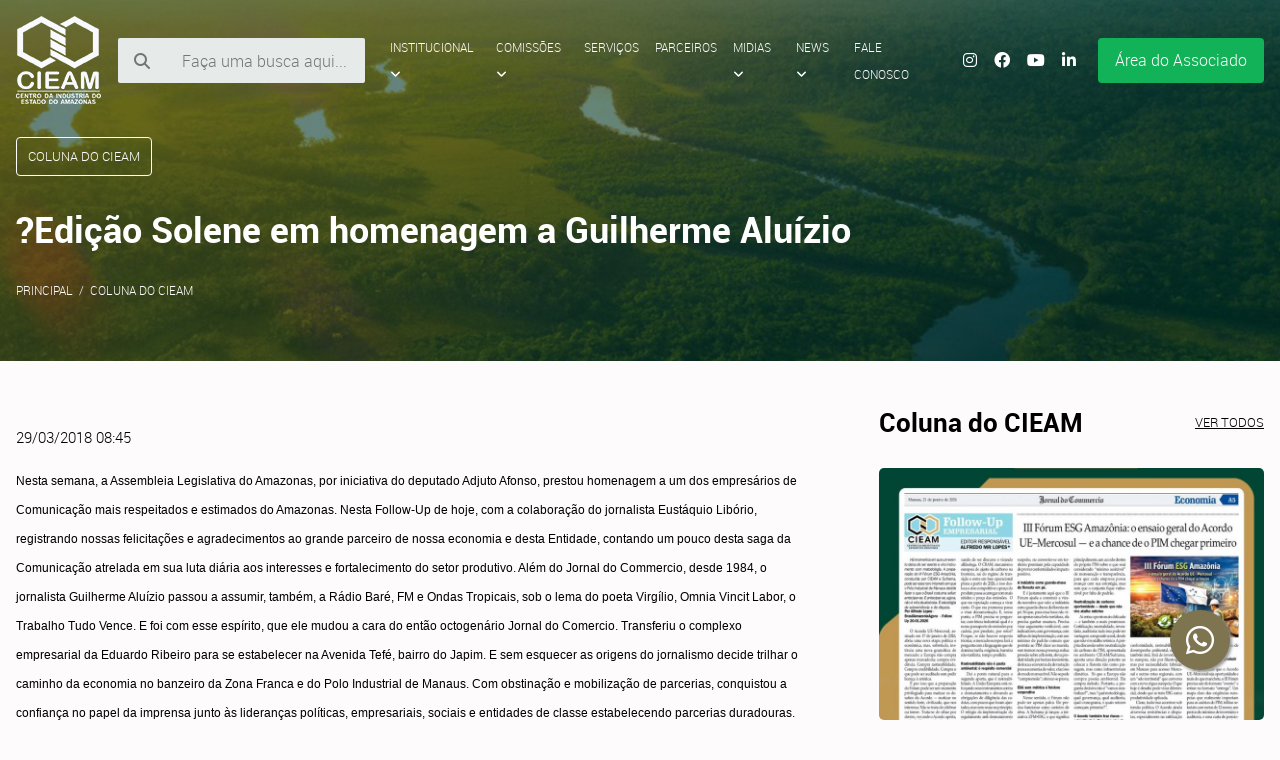

--- FILE ---
content_type: text/html; charset=UTF-8
request_url: https://cieam.com.br/coluna-do-cieam/edicao-solene-em-homenagem-a-guilherme-aluizio
body_size: 7778
content:
<!DOCTYPE html>
<html lang="pt-br">
	<head>
		<meta charset="UTF-8" />
		<meta name="viewport" content="width=device-width, initial-scale=1" />
		<title>?Edição Solene em homenagem a Guilherme Aluízio | CIEAM - Centro da Indústria do Estado do Amazonas</title>
		<link href='https://cieam.com.br/coluna-do-cieam/edicao-solene-em-homenagem-a-guilherme-aluizio' rel='canonical' />
		<meta name="author" content="www.theoazevedo.com.br" />
		<meta name="Description" content="" />
		<meta name="Keywords" content="" />
		
		<!-- og -->
		<meta property="og:url" content="https://cieam.com.br/coluna-do-cieam/edicao-solene-em-homenagem-a-guilherme-aluizio" />
		<meta property="og:type" content="website" />
		<meta property="og:title" content="?Edição Solene em homenagem a Guilherme Aluízio | CIEAM - Centro da Indústria do Estado do Amazonas" />
		<meta property="og:description" content="" />
		<meta property="og:image" content="https://cieam.com.br/ohs/data/interface/logo-og.png">
		<!-- og fim -->
		
		<!-- twitter -->
		<meta name="twitter:card" content="summary_large_image">
		<meta property="twitter:domain" content="cieam.com.br">
		<meta property="twitter:url" content="https://cieam.com.br/coluna-do-cieam/edicao-solene-em-homenagem-a-guilherme-aluizio">
		<meta name="twitter:title" content="?Edição Solene em homenagem a Guilherme Aluízio | CIEAM - Centro da Indústria do Estado do Amazonas">
		<meta name="twitter:description" content="">
		<meta name="twitter:image" content="https://cieam.com.br/ohs/data/interface/logo-og.png">
		<!-- twitter fim -->

		<!--links -->
		<link rel='shortcut icon' href='/ohs/data/interface/favicon.png' />
		<link rel="stylesheet" href="/ohs/data/css/kitcss.css" />
		<link rel="stylesheet" href="/ohs/data/css/style.css" />
		<link rel="stylesheet" href="/ohs/data/css/style-personalizado.css?d=202308" />
		<!--links fim -->

		<!-- script -->
		<script src="/ohs/data/scripts/js/jquery.js"></script>
		<script src="/ohs/data/scripts/js/lightbox.js"></script>
		<script src="/ohs/data/scripts/js/lity.js"></script>
		<script src="/ohs/data/scripts/js/owl.carousel.js"></script>
		<script src="/ohs/data/scripts/js/kitcss.js"></script>
		<script src="/ohs/pub/core/ohs.min.js"></script>
		<!-- script fim -->
	</head>

	<body class="interno">
		<!-- menu mobile -->
		<div class="menu-mobile">
			<!-- bt menu -->
			<strong class="bt bt-padrao js-offcanvas-trigger"><i class="fas fa-bars"></i></strong>

			<!-- bt menu fim -->
			<div class="offcanvas offcanvas-left js-offcanvas-menu">
				<!-- fechar -->
				<i class="fas fa-times js-offcanvas-fechar"></i>
				<!-- fechar fim -->

				<ul class="mobile-menu scroll">
					<li>
						<form method="post" name="busca" action="/?p=buscar" id="formulario" class="form grupo-form grupo-form-medio">
							<input type="text"name="palavra" style="margin: 0; border-radius: 0;" id="" placeholder="Faça uma busca aqui..."/>
							<input type="submit" class="bt-submit bt-bloco" style="height: 46.38px; margin: 0; border-radius: 0; text-align: left;" value="Pequisar" />
						</form>
					</li>
					<li>
						<a href="javascript:;">Institucional <i class="fa-solid fa-angle-down"></i></a>
						<ul class="sub-menu">
							<li><a href="/sobre-nos">Sobre Nós</a></li>
							<li><a href="/mensagem-do-presidente">Mensagem do Presidente</a></li>
							<li><a href="/proposito">Propósito</a></li>
							<li><a href="/diretoria-cieam">Diretoria</a></li>
							<li><a href="/empresas-associadas">Empresas Associadas</a></li>
							<li><a href="/galeria-dos-presidentes-do-cieam">Galeria dos Presidentes</a></li>
						</ul>
					</li>
					<li>
						<a href="javascript:;">Comissões <i class="fa-solid fa-angle-down"></i></a>
						<ul class="sub-menu">
							<li><a href="/inovacao-e-desenvolvimento">Inovação</a></li>
							<li><a href="/logam-assuntos-logistica">Logística</a></li>
							<li><a href="/fiscal-tributos">Tributos</a></li>
							<li><a href="/77-recursos-humanos">Recursos Humanos</a></li>
							<li><a href="/esg">ESG</a></li>
							<li><a href="/assuntos-aduaneiros-comercio-exterior">Comércio Exterior</a></li>
							<li><a href="/assuntos-juridicos">Assuntos Jurídicos</a></li>
							<li><a href="/comissao-cieam-de-assuntos-legislativos">Assuntos Legislativos</a></li>
							<li><a href="/comissao-cieam-de-comunicacao">Comunicação</a></li>
							<li><a href="/comissao-cieam-de-descarbonizacao-da-industria-e-viabilizacao-da-transicao-energetica">Transição Energética</a></li>
							<li><a href="/comissao-cieam-de-educacao">Educação</a></li>
						</ul>
					</li>
					<li><a href="servicos">Serviços</a></li>
					<li><a href="/parceiros">Parceiros</a></li>
					<li>
						<a href="javascript:;">Midias <i class="fa-solid fa-angle-down"></i></a>
						<ul class="sub-menu">
							<li><a href="/blog-de-comissoes">Blog das Comissões</a></li>
							<li><a href="/downloads">Biblioteca</a></li>
							<li><a href="/dialogos-amazonicos">Vídeos</a></li>
						</ul>
					</li>
					<li>
						<a href="javascript:;">News <i class="fa-solid fa-angle-down"></i></a>
						<ul class="sub-menu">
							<li><a href="/noticias">Notícias</a></li>
							<li><a href="/releases">Releases</a></li>
							<li><a href="/clipping">Clipping</a></li>
							<li><a href="/coluna-do-cieam">Coluna do Cieam</a></li>
						</ul>
					</li>
					<li><a href="/fale-conosco">Fale Conosco</a></li>
				</ul>
			</div>
		</div>
		<!-- menu mobile fim -->

		<!-- topo -->
		<header class="container topo">
			<!-- center -->
			<div class="center a">
				<!-- logo -->
				<h1>
					<a href="/">
						<img src="/ohs/data/interface/logo.png" alt="CIEAM | Centro da Indústria do Estado do Amazonas" />
						<span>CIEAM | Centro da Indústria do Estado do Amazonas</span>
					</a>
				</h1>
				<!-- logo fim -->

				<!-- pesquisa -->
				<form method="post" name="busca" action="/?p=buscar" id="formulario" class="form grupo-form grupo-form-medio">
					<input type="text"name="palavra" id="" placeholder="Faça uma busca aqui..."/>
					<input type="submit" class="bt-submit" value="OK" />
					<i class="fa-solid fa-magnifying-glass"></i>
				</form>
				<!-- pesquisa fim -->

				<!-- menu -->
				<nav>
					<ul>
						<li>
							<a href="javascript:;">Institucional <i class="fa-solid fa-angle-down"></i></a>
							<ul class="sub-menu">
								<li><a href="/sobre-nos">Sobre Nós</a></li>
								<li><a href="/mensagem-do-presidente">Mensagem do Presidente</a></li>
								<li><a href="/proposito">Propósito</a></li>
								<li><a href="/diretoria-cieam">Diretoria</a></li>
								<li><a href="/empresas-associadas">Empresas Associadas</a></li>
								<li><a href="/galeria-dos-presidentes-do-cieam">Galeria dos Presidentes</a></li>
								<li><a href="servicos">Serviços</a></li>
							</ul>
						</li>
						<li>
							<a href="javascript:;">Comissões <i class="fa-solid fa-angle-down"></i></a>
							<ul class="sub-menu">
								<li><a href="/inovacao-e-desenvolvimento">Inovação</a></li>
								<li><a href="/logam-assuntos-logistica">Logística</a></li>
								<li><a href="/fiscal-tributos">Tributos</a></li>
								<li><a href="/77-recursos-humanos">Recursos Humanos</a></li>
								<li><a href="/esg">ESG</a></li>
								<li><a href="/assuntos-aduaneiros-comercio-exterior">Comércio Exterior</a></li>
								<li><a href="/assuntos-juridicos">Assuntos Jurídicos</a></li>
								<li><a href="/comissao-cieam-de-assuntos-legislativos">Assuntos Legislativos</a></li>
								<li><a href="/comissao-cieam-de-comunicacao">Comunicação</a></li>
								<li><a href="/comissao-cieam-de-descarbonizacao-da-industria-e-viabilizacao-da-transicao-energetica">Transição Energética</a></li>
								<li><a href="/comissao-cieam-de-educacao">Educação</a></li>
							</ul>
						</li>
						<li><a href="servicos">Serviços</a></li>
						<li><a href="/parceiros">Parceiros</a></li>
						<li>
							<a href="javascript:;">Midias <i class="fa-solid fa-angle-down"></i></a>
							<ul class="sub-menu">
								<li><a href="/blog-de-comissoes">Blog das Comissões</a></li>
								<li><a href="/downloads">Biblioteca</a></li>
								<li><a href="/dialogos-amazonicos">Vídeos</a></li>
							</ul>
						</li>
						<li>
							<a href="javascript:;">News <i class="fa-solid fa-angle-down"></i></a>
							<ul class="sub-menu">
								<li><a href="/noticias">Notícias</a></li>
								<li><a href="/releases">Releases</a></li>
								<li><a href="/clipping">Clipping</a></li>
								<li><a href="/coluna-do-cieam">Coluna do Cieam</a></li>
							</ul>
						</li>
						<li><a href="/fale-conosco">Fale Conosco</a></li>
					</ul>
				</nav>
				<!-- menu fim -->

				<!-- logos redes sociais -->
				<aside>
					<a href="https://www.instagram.com/centrodaindustria.am/" target="instagram"><i class="fa-brands fa-instagram"></i></a>
					<a href="https://www.facebook.com/centrodaindustriam" target="facebook"><i class="fa-brands fa-facebook-f"></i></a>
					<a href="https://www.youtube.com/c/CentrodaInd%C3%BAstriaAM/videos?view_as=subscriber" target="youtube"><i class="fa-brands fa-youtube"></i></a>
					<a href="https://www.linkedin.com/company/centrodaindustriam" target="linkedin"><i class="fa-brands fa-linkedin-in"></i></a>
				</aside>
				<!-- logos redes sociais fim -->

				<!-- área restrita
				<a href="" class="area-restrita">Área restrita</a> -->
				
		<!-- usuário -->
		<div class='bt-form'>
			<a href='javascript:;' class='bt bt-padrao'>Área do Associado</a>
			<form method='post' action='?' class='grupo-form grupo-form-medio'>
				<!-- fechar -->
				<i class='fas fa-times'></i>
				<!-- fechar fim -->

				<input type='hidden' name='p' value='login'>
				<input type='hidden' name='destino' value='/?p=painel'>

				<div class='p-relative'>
					<i class='fa-solid fa-at'></i>
					<input type='email' name='loginusuario' placeholder='E-mail' size='15' maxlength='50'>
				</div>

				<div class='coluna'>
					<div class='p-relative'>
						<i class='fa-solid fa-key'></i>
						<input type='password' placeholder='Senha' name='senhausuario' size='7' maxlength='15'>
					</div>

					<div>
						<input type='submit' value='Entrar' class='bt-submit bt-bloco'>
					</div>
				</div>
				<p>
					<a href='/?p=cadastro&q=senhaperdida'>Perdi a senha</a> <a href='/?f=areaRestrita'>Cadastre-se</a>
				</p>
			</form>
		</div>
		<!-- usuário fim -->

				<!-- área restrita fim -->
			</div>
			<!-- center fim -->

			<!-- center -->
			<div class="center b"></div>
			<!-- center fim -->
		</header>
		<!-- topo fim -->

		<!-- conteúdo -->
		<main class="container miolo">
			<div class="center"><!-- tpl:3:ebicho -->
<!-- coluna esquerda -->
<section class="esq">
	<!-- título seção -->
	<span class="bt bt-pequeno bt-borda-branco">Coluna do CIEAM</span>
	<!-- título seção fim -->

	<!-- título -->
	<h1 class="titulo">?Edição Solene em homenagem a Guilherme Aluízio</h1>
	<!-- título fim -->

	<!-- migalhas de pão -->
	<ol class="migalha-de-pao">
		<li class="item"><a href="/">Principal</a></li>
		<li class="item"><a href="https://cieam.com.br/coluna-do-cieam">Coluna do CIEAM</a></li>
	</ol>
	<!-- migalhas de pão fim -->

	<!-- conteúdo textos -->
	<article class="secao-12">
		<p>29/03/2018 08:45</p>
		<p><span style="font-family: Arial;"><span style="font-size: 12px;">Nesta semana, a Assembleia Legislativa do Amazonas, por iniciativa do deputado Adjuto Afonso, prestou homenagem a um dos empresários de Comunicação mais respeitados e estimados do Amazonas. Nesta Follow-Up de hoje, com a colaboração do jornalista Eustáquio Libório, registrando nossas felicitações e agradecimentos ao grande parceiro de nossa economia e desta Entidade, contando um pouco desta saga da Comunicação atrelada em sua luta diária aos interesses e fortalecimento do setor produtivo. Além do Jornal do Commercio, desde 1984, o jornalista Guilherme Aluízio passou a assumir, também, a Rádio Baré, FM e Ondas Tropicais, sob o lema do poeta Virgílio, Omnia Vincit Labor, o Trabalho Tudo Vence. E foi com esse espírito, que ele mudou a cara do então octogenário Jornal do Comercio. Transferiu o complexo empresarial da Eduardo Ribeiro para se estabelecer na Avenida Tefé, bairro do Japim. E sem esquecer as origens do jornalismo decide trilhar o caminho da economia no banzeiro da Zona Franca e do Polo Industrial de Manaus. Com obstinação e mobilização de parcerias, conquistou a confiança no papel da imprensa junto às lideranças políticas, empresariais, sociais e entidades de classe estabelecendo parcerias duradouras. Assim, estava estabelecido e ocupado definitivamente, um novo nicho de mercado. O entendimento de Guilherme Aluizio é o de que a sociedade é um organismo em movimento contínuo, resultado da interação de pessoas entre nos diversos níveis da pirâmide social... e que a imprensa desempenha um papel da mais alta relevância nesse processo. verdade e compromisso acima de tudo, fazem parte da fórmula que mantém longevo um jornal que foi concebido e nasceu com a missão de testemunhar e registrar nossa história.<br></span></span></p>    <p><strong><span style="font-family: Arial;"><span style="font-size: 12px;">Origens históricas </span></span></strong></p>  <p><span style="font-family: Arial;"><span style="font-size: 12px;">Mais tradicional jornal da cidade de Manaus, o Jornal do Commercio abrigou entre seus colaboradores o filho de Vicente Reis, Arthur Cezar Ferreira Reis, que viria a ser um dos mais renomados intelectuais do Estado do Amazonas; extrapolando nossas fronteiras ao tornar-se cientista reconhecido em todo o Brasil e autoridade incontestável em Amazônia. Ele foi o primeiro superintendente da SPVEA, embrião da Sudam (Superintendência de Desenvolvimento da Amazônia), a convite do então presidente da República, Getúlio Vargas. Também foi o primeiro governador do período militar inaugurado em 1964.</span></span></p>    <p><strong><span style="font-family: Arial;"><span style="font-size: 12px;">Alfabetização e politização </span></span></strong></p>  <p><span style="font-family: Arial;"><span style="font-size: 12px;">É fato conhecido e contado pelo autor de Os Bucheiros, o escritor Áureo Nonato, ter tido as páginas do Jornal do Commercio como cartilha para alfabetização. Ele, assim como muitos outros naqueles tempos de dificuldade e estagnação econômica, tiveram a oportunidade de conhecer o Jornal do Commercio num período de grande florescência e realização. Entre figuras destacadas que aqui prestaram valiosos serviços, ajudando a manter acesa por período que já ultrapassa um século a chama desta instituição, podemos citar o escritor e compositor Aníbal Beça; o atual secretário estadual de Cultura Robério dos Santos Pereira Braga; o ex-diretor de redação de 'A Crítica', Frânio Lima; o historiador e escritor Mário Ypiranga Monteiro; o renomado professor João Crisóstomo de Oliveira além de Epaminondas Barahuna e José Cidade de Oliveira. Este são alguns dos muitos colaboradores que ajudaram a construir e por muito tempo fizeram o Jornal do Commercio.</span></span></p>    <p><strong><span style="font-family: Arial;"><span style="font-size: 12px;">Caminhos e descaminhos da ZFM </span></span></strong></p>  <p><span style="font-family: Arial;"><span style="font-size: 12px;">Entre fatos marcantes vividos na longa história do Jornal do Commercio um se reveste da maior importância por discutir as bases em que estava assentada a legislação de incentivos propostos e praticados pela Suframa (Superintendência da Zona Franca de Manaus). Trata-se da sonegação praticada naquela autarquia, e que veio à tona em 1986 pelas páginas do Jornal do Commercio, tendo ficado conhecido como o 'Escândalo do Colarinho Verde'. Podemos dizer que havia um esquema para burlar o Fisco através de importações mascaradas, internação de mercadorias sem que estas chegassem a seu destino (Manaus). Como resultado das informações veiculadas por este matutino, que foi virtualmente o único a cobrir os fatos, houve a demissão do superintendente da autarquia e sua substituição por um interventor. Por causa disso, o Jornal do Commercio sofreu retaliações pela postura assumida, sem falar nos interesses contrariados...</span></span></p>    <p><strong><span style="font-family: Arial;"><span style="font-size: 12px;">Tendências do jornalismo </span></span></strong></p>  <p><span style="font-family: Arial;"><span style="font-size: 12px;">O Jornal do Commercio é um registro vivo das mudanças ocorridas na maneira de se fazer jornal, tanto nas novas tendências e escolas do jornalismo quanto nas tecnologias utilizadas por seus colaboradores para fazê-lo chegar às mãos dos leitores. Surgiu no tempo dos tipos móveis, da composição manual, letra a letra, passando pelas máquinas linotipo, das composições em galeras, quando esta palavra significava uma espécie de forma onde eram depositadas as barras de chumbo que compunham uma linha de texto e seu conjunto formava a coluna de texto. Hoje uma 'galera' é algo bem mais violento que o empastelamento de uma página. Do tempo do telégrafo, mas atualizado com estas novas tecnologias, o Jornal do Commercio está plugado na internet e nas facilidades das comunicações via satélite, que é produto da corrida empreendida entre os dois regimes políticos que se antagonizavam pela hegemonia na conquista do espaço e na influência e dominação geopolítica de nosso planeta.</span></span></p>    <p><strong><span style="font-family: Arial;"><span style="font-size: 12px;">Modelo de gestão </span></span></strong></p>  <p><span style="font-family: Arial;"><span style="font-size: 12px;">Mantendo sua postura pioneira, o Jornal do Commercio, em 1999 adota novo modelo de gestão ao optar pela administração em sistema de cooperativa, fase que durou até janeiro de 2000, quando volta a ser à forma tradicional de administração pelos seus atuais sócios-proprietários. A partir daí o JC adota postura mais dinâmica certificar-se pela norma 9001-2000, conquista pioneira para empresas jornalísticas brasileiras na época na qual ocorreu, no início da 1ª década do século 21.</span></span></p>    <p><strong><span style="font-family: Arial;"><span style="font-size: 12px;">Defesa da Amazônia </span></span></strong></p>  <p><span style="font-family: Arial;"><span style="font-size: 12px;">Ao segmentar-se, buscando atender os interesses específicos, deu a seus leitores a oportunidade de conseguir ler, na Amazônia, um veículo impresso voltado basicamente para atividade econômica, voltado para a defesa dos interesses de crescimento e desenvolvimento econômico do Estado do Amazonas. Em 2007, ao optar por descentralizar sua administração, o JC confia a seus colaboradores a oportunidade de opinar sobre os destinos da instituição de maneira mais formal ao criar colegiado, em nível de diretoria, com esta atribuição específica. <br><br></span></span></p><p>==============================================================================<br></p><p><strong><i>Esta Coluna é publicada às quartas, quintas e sextas-feiras, de responsabilidade do CIEAM. Editor responsável: Alfredo MR Lopes. </i></strong><em><strong><a href="mailto:cieam@cieam.com.br">cieam@cieam.com.br</a></strong></em></p><p><strong></strong></p><p><em><strong>Publicada no Jornal do Commercio do dia 29.03.2018</strong></em></p><p><em><strong><br></strong></em></p><p><span style="font-family: Arial;"><span style="font-size: 12px;"><br></span></span></p>
		<!-- ohs:forms -->
		<!-- ohs:doc -->
		<!-- ohs:download -->
		<!-- ohs:galeria -->
		<!-- ohs:video -->
	</article>
	<!-- conteúdo textos fim -->
</section>
<!-- coluna esquerda fim -->

<!-- coluna direita -->
<section class="dir">
	<!-- diálogos amazônicos, estudos e coluna do cieam -->
	<section class="dialogos-estudos-coluna">
		<!-- coluna do cieam -->
		<section class="coluna">
			<h2 class="titulo-secao">Coluna do CIEAM <a href="/coluna-do-cieam">Ver todos</a></h2>
			
<section class="slider-coluna owl-carousel owl-theme">
		<section class="item">
		<article>
			<a href="//cieam.com.br/coluna-do-cieam/iii-forum-esg-amazonia-o-ensaio-geral-do-acordo-uemercosul-e-a-chance-de-o-pim-chegar-primeiro">
				<!-- 
			 <span class="titulo-secao-bt">Coluna do Cieam</span>
			 -->
				<div class="foto" style="background-image: url(https://cieam.com.br/ohs/data/images/5/WhatsApp-Image-2026-01-21-at-10.36.54.jpeg?d=hLdmOn);"></div>
				<h2 class="limite-de-caracteres" data-limite="60">III Fórum ESG Amazônia: o ensaio geral do Acordo UE–Mercosul — e a chance de o PIM chegar primeiro</h2>
				<p class="limite-de-caracteres" data-limite="120">Há momentos em que um evento deixa de ser evento e vira instrumento com metodologia. A preparação do III Fórum ESG Amazônia, conduzida por CIEAM e Suframa, pode ser esse raro intervalo em que o Polo Industrial de Manaus decide fazer o que o Brasil cost...</p>
			</a>
		</article>
	</section>	<section class="item">
		<article>
			<a href="//cieam.com.br/coluna-do-cieam/honda-da-amazonia-o-cartao-de-visitas-da-industria-da-floresta">
				<!-- 
			 <span class="titulo-secao-bt">Coluna do Cieam</span>
			 -->
				<div class="foto" style="background-image: url(https://cieam.com.br/ohs/data/images/5/WhatsApp-Image-2026-01-15-at-14.03.45.jpeg?d=5T0NhB);"></div>
				<h2 class="limite-de-caracteres" data-limite="60">Honda da Amazônia: o cartão de visitas da indústria da floresta</h2>
				<p class="limite-de-caracteres" data-limite="120">Há dois tipos de sustentabilidade. A primeira vive de adjetivos.A segunda vive de engenharia. A primeira mora no palco.A segunda mora no cano, no chão, na estação de tratamento, no relatório que aguenta luz forte.Por Alfredo Lopes BrasilAmazoniaAgora -...</p>
			</a>
		</article>
	</section>	<section class="item">
		<article>
			<a href="//cieam.com.br/coluna-do-cieam/polo-industrial-de-manaus-o-estudo-que-o-brasil-ignorou-parte-ii-">
				<!-- 
			 <span class="titulo-secao-bt">Coluna do Cieam</span>
			 -->
				<div class="foto" style="background-image: url(https://cieam.com.br/ohs/data/images/5/WhatsApp-Image-2026-01-09-at-09.55.25.jpeg?d=tU909x);"></div>
				<h2 class="limite-de-caracteres" data-limite="60">Polo industrial de Manaus: O estudo que o Brasil ignorou - Parte II</h2>
				<p class="limite-de-caracteres" data-limite="120">E já provou que reduz o desmatamento – e evita emissões bilionárias de carbonoPor Alfredo Lopes - BrasilAmazoniaAgora- Follow-up 08.01.2026Há uma crença recorrente — quase um vício analítico — na discussão nacional sobre desenvolvimento e meio ambiente...</p>
			</a>
		</article>
	</section>
</section>
		</section>
		<!-- coluna do cieam fim -->

		<!-- estudos -->
		<section class="estudos">
			<h2 class="titulo-secao">Estudos <a href="/estudos">Ver todos os estudos</a></h2>
			<section>
		<article>
		<a href="//cieam.com.br/estudos/bioeconomia-na-amazonia-revista-especial-2025">
			<div class="foto" style="background-image: url(https://cieam.com.br/ohs/data/images/5/capa_pq.png?d=3pAIqA);"></div>
			<div class="bloco">
				<h2 class="limite-de-caracteres" data-limite="64">Bioeconomia na Amazônia - Revista Especial 2025</h2>
				<p class="limite-de-caracteres" data-limite="85"></p>
			</div>
		</a>
	</article>	<article>
		<a href="//cieam.com.br/estudos/gastos-tributarios-no-brasil-e-o-custo-fiscal-da-zona-franca-de-manaus">
			<div class="foto" style="background-image: url(https://cieam.com.br/ohs/data/images/5/dgt_pq.png?d=jBZA0v);"></div>
			<div class="bloco">
				<h2 class="limite-de-caracteres" data-limite="64">Gastos tributários no Brasil e o custo fiscal da Zona Franca De Manaus</h2>
				<p class="limite-de-caracteres" data-limite="85">CLIQUE AQUI E ACESSE O ESTUDO</p>
			</div>
		</a>
	</article>	<article>
		<a href="//cieam.com.br/estudos/cieam-em-movimento-industria-floresta-e-cidadania">
			<div class="foto" style="background-image: url(https://cieam.com.br/ohs/data/images/5/livro-site_pq.png?d=ou2qIe);"></div>
			<div class="bloco">
				<h2 class="limite-de-caracteres" data-limite="64">CIEAM EM MOVIMENTO  Indústria, Floresta e Cidadania</h2>
				<p class="limite-de-caracteres" data-limite="85">CIEAM EM MOVIMENTO: Indústria, Floresta e Cidadania – Por Alfredo LopesEdição comemorativa aos 46 anos do CIEAM – Centro da Indústria do Estado do Amazonas, escrita por Alfredo Lopes.A obra reúne reflexões, análises e propostas sobre o desenvolvimento ...</p>
			</div>
		</a>
	</article>
</section>
		</section>
		<!-- estudos fim -->

		<!-- diágolos -->
		<section class="dialogos">
			<h2 class="titulo-secao">Diálogos Amazônicos <a href="/galeria-de-videos">Ver todos</a></h2>
			
<div class="video-yt">
		<iframe class="video-yt-item" src="https://www.youtube.com/embed/_oGG3gJesbc" allowfullscreen></iframe>
</div>
		</section>
		<!-- diágolos fim -->
	</section>
	<!-- diálogos amazônicos, estudos e coluna do cieam fim -->
</section>
<!-- coluna direita fim  --></div>
		</main>
		<!-- conteúdo fim -->

		<!-- rodapé -->
		<footer class="container rodape">
			<!-- center	-->
			<div class="center">
				<h2>Links úteis</h2>
				
<style>
	section#links-uteis {text-align: center;}
	section#links-uteis a {text-decoration: none;}
	section#links-uteis a:hover {text-decoration: underline;}
	section#links-uteis p {margin-top: 50px;}
</style>

<section id="links-uteis">
	<ul>
			<li>
		<a href="http://www.gov.br/agricultura/pt-br" target="_blank"><i class="fa-solid fa-circle"></i>
			MAPA
		</a>
	</li>	<li>
		<a href="http://www.abraciclo.com.br" target="_blank"><i class="fa-solid fa-circle"></i>
			ABRACICLO
		</a>
	</li>	<li>
		<a href="http://www.in.gov.br/inicio" target="_blank"><i class="fa-solid fa-circle"></i>
			Diário Oficial da União
		</a>
	</li>	<li>
		<a href="http://www.amazonas.am.gov.br" target="_blank"><i class="fa-solid fa-circle"></i>
			PORTAL GOVERNO DO ESTADO DO AMAZONAS
		</a>
	</li>	<li>
		<a href="http://www.gov.br/fazenda/pt-br" target="_blank"><i class="fa-solid fa-circle"></i>
			MF
		</a>
	</li>	<li>
		<a href="http://www.sefaz.am.gov.br" target="_blank"><i class="fa-solid fa-circle"></i>
			SEFAZ-AM
		</a>
	</li>	<li>
		<a href="http://www.ipaam.am.gov.br" target="_blank"><i class="fa-solid fa-circle"></i>
			IPAAM
		</a>
	</li>	<li>
		<a href="http://www4.infraero.gov.br" target="_blank"><i class="fa-solid fa-circle"></i>
			INFRAERO
		</a>
	</li>	<li>
		<a href="http://www.aca.org.br" target="_blank"><i class="fa-solid fa-circle"></i>
			ACA
		</a>
	</li>	<li>
		<a href="http://www.gov.br/produtividade-e-comercio-exterior/pt-br" target="_blank"><i class="fa-solid fa-circle"></i>
			MDIC
		</a>
	</li>	<li>
		<a href="http://www.gov.br/sudam/pt-br" target="_blank"><i class="fa-solid fa-circle"></i>
			SUDAM
		</a>
	</li>	<li>
		<a href="http://www.imprensaoficial.am.gov.br" target="_blank"><i class="fa-solid fa-circle"></i>
			IMPRENSA OFICIAL AM
		</a>
	</li>
	</ul>
	<p>Rua Acre, 26 - Edifício Manaus First Tower, 4º andar, Vieiralves, Manaus, Amazonas. CEP: 69053-130</p>
</section>
			</div>
			<!-- center	fim -->
		</footer>
		<!-- rodapé fim -->

		<!-- whatsapp -->
		<link rel="stylesheet" href="/ohs/pub/3rdparty/font-awesome/css/font-awesome.min.css">
		<a href="https://api.whatsapp.com/send?phone=559291556448" target="wa" class="float">
			<i class="fa fa-whatsapp my-float"></i>
		</a>
		<!-- fim whatsapp -->

		<!-- assinatura -->
		<div class="container assinatura">
			<!-- center -->
			<div class="center">
				<p><img src="/ohs/data/interface/logo-pq.png" alt="CIEAM | Centro da Indústria do Estado do Amazonas" /> © 2023.  CIEAM. Todos os direitos reservados.</p>
				<p><a href="http://operahouse.com.br/"><img src="/ohs/data/interface/logo-oph.png" alt="Opera House"></a></p>
			</div>
			<!-- center fim -->
		</div>
		<!-- assinatura fim -->
	</body>
</html>

--- FILE ---
content_type: text/css
request_url: https://cieam.com.br/ohs/data/css/style-personalizado.css?d=202308
body_size: 297
content:
nav.desktop ul li {display: inline-block; margin-right: 20px;}

nav.desktop ul li a {text-decoration: none; font-weight: bold; color: #060; font-size: 1.2em;}

nav.desktop ul li a:hover {
	text-decoration: underline;
}

.table {
    border: solid 1px #DDEEEE;
    border-collapse: collapse;
    border-spacing: 0;
    font: normal 13px Arial, sans-serif;
}
.table thead th {
    background-color: #DDEFEF;
    border: solid 1px #DDEEEE;
    color: #336B6B;
    padding: 10px;
    text-align: left;
    text-shadow: 1px 1px 1px #fff;
}
.table tbody td {
    border: solid 1px #DDEEEE;
    color: #333;
    padding: 10px;
    text-shadow: 1px 1px 1px #fff;
}

.float {
    position: fixed;
    width: 60px;
    height: 60px;
    bottom: 50px;
    right: 50px;
    background-color: #7f7450;
    color: #FFF;
    border-radius: 50px;
    text-align: center;
    box-shadow: 2px 2px 3px #999;
    font-size: 32px;
    z-index: 9999;
}

.my-float {
    margin-top: 14px;
}

.secao-13 iframe[width][height] {
    width: 100%;
    min-height: 600px;
}

/* diminui submenus */
nav ul li .sub-menu a {
    padding: 0.4rem 1rem !important;
    font-size: .7rem !important;
    line-height: 1.2rem;
	background-color: #ccd5d0;
}

--- FILE ---
content_type: application/javascript
request_url: https://cieam.com.br/ohs/data/scripts/js/kitcss.js
body_size: 326
content:
$(function(){function e(){s.classList.toggle("is-active")}function o(){s.classList.toggle("is-active",!1)}$(".limite-de-caracteres").text(function(e,o){var t=$(this).attr("data-limite");return o.length>=t?o.substr(0,t)+"...":o}),$(".slider").owlCarousel({loop:!0,margin:10,items:1,nav:!1,autoplay:!0}),$(".slider-eventos").owlCarousel({loop:!0,margin:10,items:1,nav:!0,autoplay:!0,dots:!1}),$(".slider-comissoes").owlCarousel({loop:!0,margin:10,nav:!1,dots:!0,margin:30,responsive:{0:{items:1},600:{items:2},1e3:{items:4}}}),$(".slider-coluna").owlCarousel({loop:!0,margin:0,items:1,nav:!1,autoplay:!0,dots:!0});const t=document.querySelector(".js-offcanvas-trigger"),s=document.querySelector(".js-offcanvas-menu"),i=document.querySelector(".js-offcanvas-fechar");t.addEventListener("click",e),i.addEventListener("click",o),$(".js-offcanvas-trigger").on("click",function(){$("html").addClass("remove-scroll")}),$(".js-offcanvas-fechar").on("click",function(){$("html").removeClass("remove-scroll")}),$(".mobile-menu .sub-menu").hide(),$(".mobile-menu li:has(ul)").click(function(){$("ul",this).slideToggle("slow")}),$(".bt-form .bt").on("click",function(){$(".bt-form .grupo-form").show("fast")}),$(".bt-form .fa-times").on("click",function(){$(".bt-form .grupo-form").hide("fast")}),$(".topo .center.b").prepend($(".miolo .center .esq .bt-borda-branco, .miolo .center .esq .titulo, .miolo .center .esq .migalha-de-pao"))});